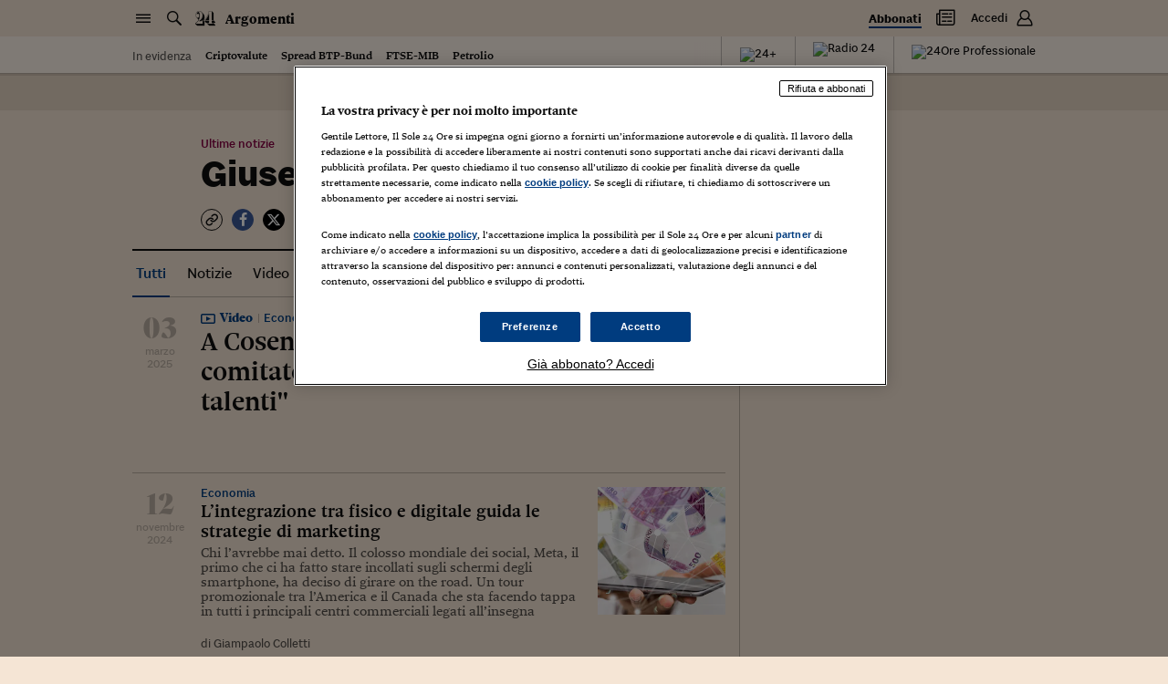

--- FILE ---
content_type: text/html; charset=utf-8
request_url: https://argomenti.ilsole24ore.com/tag/giuseppe-stigliano
body_size: 1350
content:
<!DOCTYPE html><html lang="it"><head id="css"><meta charSet="utf-8"/><meta name="viewport" content="width=device-width, initial-scale=1.0, maximum-scale=1, user-scalable=no"/><meta name="next-head-count" content="2"/><meta name="language" content="it"/><meta charSet="utf-8"/><meta http-equiv="X-UA-Compatible" content="IE=edge"/><link rel="stylesheet" type="text/css" href="//c2.res.24o.it/fonts/w-fonts.css"/><link rel="stylesheet" type="text/css" href="//c2.res.24o.it/fonts/sole-sans/sole-sans.css"/><link rel="stylesheet" type="text/css" href="/css/style.css?unknown"/><link rel="stylesheet" type="text/css" href="https://chf.ilsole24ore.com/css/customStyle.css"/><link rel="stylesheet" type="text/css" href="/css/customStyle.min.css?unknown"/><style id="skeleton">.s24_centralized:not(#s24_footer){display:block;position:relative;min-height:40px;background:#f5e5d5;box-shadow:0 2px 0 0 rgba(0,0,0,.1)}@media (min-width:768px){.s24_centralized:not(#s24_footer){border-bottom:40px solid #fff5ec}}.s24_centralized:not(#s24_footer)::after,.s24_centralized:not(#s24_footer)::before{content:''}.s24_centralized:not(#s24_footer)::before{display:block;height:24px;width:120px;border-radius:4px;background:rgba(15,15,15,.25);-webkit-animation:skeleton-pulse 1.5s infinite;animation:skeleton-pulse 1.5s infinite;position:absolute;left:15px;top:8px}@media (min-width:768px){.s24_centralized:not(#s24_footer)::before{left:-webkit-calc(50vw - 365px);left:calc(50vw - 365px)}}@media (min-width:1024px){.s24_centralized:not(#s24_footer)::before{left:-webkit-calc(50vw - 495px);left:calc(50vw - 495px)}}@media (min-width:1540px){.s24_centralized:not(#s24_footer)::before{left:-webkit-calc(50vw - 615px);left:calc(50vw - 615px)}}.s24_centralized:not(#s24_footer)::after{display:none;border-bottom:1px solid rgba(15,15,15,.25);position:absolute;top:40px;left:0;right:0}.s24_centralized:not(#s24_footer).s24_homepage{min-height:155px}.s24_centralized:not(#s24_footer).s24_homepage::before{height:75px;width:200px;top:55px}@media (min-width:768px){.s24_centralized:not(#s24_footer).s24_homepage:after{display:block}}.s24_centralized:not(#s24_footer).s24_section{min-height:174px}.s24_centralized:not(#s24_footer).s24_section::before{height:60px;width:400px;position:absolute;left:50%;-webkit-transform:translateX(-50%);transform:translateX(-50%);top:80px}@media (min-width:768px){.s24_centralized:not(#s24_footer).s24_section:after{display:block}}@-webkit-keyframes skeleton-pulse{0%{opacity:.6}50%{opacity:1}100%{opacity:.6}}@keyframes skeleton-pulse{0%{opacity:.6}50%{opacity:1}100%{opacity:.6}}</style><link rel="apple-touch-icon" sizes="180x180" href="/img/favicon/apple-touch-icon.png"/><link rel="icon" type="image/png" sizes="32x32" href="/img/favicon/favicon-32x32.png"/><link rel="icon" type="image/png" sizes="16x16" href="/img/favicon/favicon-16x16.png"/><link rel="manifest" href="/img/favicon/site.webmanifest"/><link rel="mask-icon" href="/img/favicon/safari-pinned-tab.svg" color="#003c7f"/><meta name="msapplication-TileColor" content="#ffddbb"/><meta name="theme-color" content="#f5e5d5"/><script src="https://j2.res.24o.it/js/2020/solecp.js?v2.7"></script><noscript data-n-css=""></noscript><script defer="" nomodule="" src="/_next/static/chunks/polyfills-78c92fac7aa8fdd8.js"></script><script src="https://chf.ilsole24ore.com/dist/sole24header.js" defer="" data-nscript="beforeInteractive"></script><script src="https://chf.ilsole24ore.com/dist/sole24header.js" defer="" data-nscript="beforeInteractive"></script><script src="/_next/static/chunks/webpack-183a95ec5556bbb4.js" defer=""></script><script src="/_next/static/chunks/framework-e952fed463eb8e34.js" defer=""></script><script src="/_next/static/chunks/main-1113b0a7763503f9.js" defer=""></script><script src="/_next/static/chunks/pages/_app-e22916ffa89a85f5.js" defer=""></script><script src="/_next/static/chunks/864-2bc55312eb7a2eb1.js" defer=""></script><script src="/_next/static/chunks/853-7b9ddcc0ec177a39.js" defer=""></script><script src="/_next/static/chunks/937-c934fa9f699afb6d.js" defer=""></script><script src="/_next/static/chunks/846-e4cb1a7c87af23ad.js" defer=""></script><script src="/_next/static/chunks/pages/tag/%5Bkeyword%5D-f9d12aa7aa1eceba.js" defer=""></script><script src="/_next/static/SGF4CMrCan4ylLL7qb2jK/_buildManifest.js" defer=""></script><script src="/_next/static/SGF4CMrCan4ylLL7qb2jK/_ssgManifest.js" defer=""></script></head><body><div id="pg-wrapper"><div id="wrapper"><div id="__next"><script type="text/javascript">var _s24_config = {"website":"sole24ore","section":"article","sectionName":"Argomenti","sectionLink":"/","subSectionName":"","subSectionLink":"","hotTrends":true,"template":"large","withHamburger":true,"newDesign":true,"autoCss":false,"refreshEnabled":true,"customSubsections":""};</script><div id="s24_header" class="s24_centralized s24_section"></div><div class="background-adv shrinkable"></div><div class="loader-wrapper loader-wrapper--page "><div class="loader"><span class="loader-circle-out"></span><span class="loader-circle-in"></span><span class="loader-icons"><span class="icon icon-24 icon--one"></span><span class="icon icon-24 icon--two"></span></span></div></div></div><div id="s24_footer" class="s24_centralized"></div></div></div></body><script id="__NEXT_DATA__" type="application/json">{"props":{"pageProps":{"isClientRequest":false,"keyword":"giuseppe stigliano"},"__N_SSP":true},"page":"/tag/[keyword]","query":{"keyword":"giuseppe-stigliano"},"buildId":"SGF4CMrCan4ylLL7qb2jK","runtimeConfig":{"env":"production","apiHost":"http://argomenti-graphql.produzione.gke-prd.online.gruppo24.net/","environment":"production","loglevel":"debug","cdnImageHost":"","cdnJavascriptHost":"","frontHost":"https://argomenti.ilsole24ore.com/","plus24Host":"https://24plus.ilsole24ore.com","duHost":"https://du.ilsole24ore.com","my24Widget":"http://duprovisioning.dev.24orepro.in.ilsole24ore.it/my24/widget/widget_my24.js","chfUrl":"https://chf.ilsole24ore.com","version":"unknown","apiDotcomHost":"https://graph.ilsole24ore.com","cmpScript":"https://j2.res.24o.it/js/2020/solecp.js?v2.7","trustLink":"https://linee-guida-editoriali.ilsole24ore.com/"},"isFallback":false,"isExperimentalCompile":false,"gssp":true,"apolloState":{},"scriptLoader":[]}</script><script>var utag_data = {};</script><script defer="" type="text/javascript" src="/js/tealium-p.js"></script><script>var _rsCI = "ilsole-it",_rsCG = "0",_rsDN = "//secure-it.imrworldwide.com/",_rsCC = 0,_rsIP = 1;</script><script src="//secure-it.imrworldwide.com/v52.js"></script></html></body></html>

--- FILE ---
content_type: text/css; charset=UTF-8
request_url: https://chf.ilsole24ore.com/css/customStyle.css
body_size: -344
content:
.widget--meteo {
  padding-left:31px;
  display:inline-block;
}

.widget--meteo .hicon-label--t {
  display:inline-block;
  margin-left:0px;
}

.weather_ilmeteo{
  margin-left:0px;
  display:inline-block;
}
.weather_ilmeteo ul{
  list-style:none;
  padding:0px;
}
.weather_ilmeteo ul li{
  display:inline-block;
  text-transform:none;
  float:none;
  position:static;
}

.weather_ilmeteo ul li .change_city{
  position:absolute;
  left:0px;
  top:2px;
  width:24px;
  height:24px;
}

.weather_ilmeteo ul li .change_city img{
  width:24px;
  height:24px;
}
.weather_ilmeteo ul li .change_city:hover img{
  display:none;
}

.weather_ilmeteo ul li .change_city:before {
  display:none;
  content:"\e9d1";
  font-family: icon24!important;
  font-size:24px;
  position:absolute;
  top:-2px;

} 
  .weather_ilmeteo ul li .change_city:hover:before {
    display:block;
  }
.weather_ilmeteo ul li a.city{
  margin-right:7px;
  text-transform:none;
  display:inline-block;
  position:relative;
}
.weather_ilmeteo ul li a.city:after{
  content: ",";
  display:inline-block;
  position:absolute;
  right:-4px;
}
.weather_ilmeteo ul li .temp{
  display:none;
}

.weather_ilmeteo ul li form {
  background-color:#fff;
  left:0px;
}
.weather_ilmeteo ul li form ul.suggest_list{
  background:#fff;
}
.weather_ilmeteo ul li form ul.suggest_list li a{
  text-transform:none!important;
  font-family: sole_headline,Georgia,Times,"Times New Roman",serif;
}


.s24_inlinelock.s24_centralized  {
  background-color: transparent;
}
.s24_inlinelock.s24_centralized .modal {
  position: static;
}